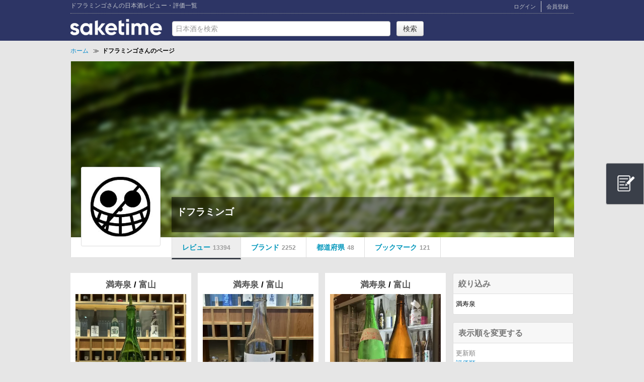

--- FILE ---
content_type: text/html; charset=UTF-8
request_url: https://www.saketime.jp/users/7296/brand:963/
body_size: 10722
content:
<!DOCTYPE html>
<html>

<head>
  <meta charset="utf-8">
<meta http-equiv="content-language" content="ja">
<meta name="description" content="SAKETIMEユーザードフラミンゴさんの日本酒レビュー・評価一覧">
<meta name="keywords" content="ドフラミンゴ,SAKE,酒,日本酒,レビュー,評価">
<meta name="google-site-verification" content="SuxX3wMS4W4IQtC7y5-B2PTHOjQyK7-fdDj3wa3nBs4" />
<title>ドフラミンゴさんの日本酒レビュー・評価一覧 | 日本酒評価SAKETIME</title>

<meta property="og:title" content="ドフラミンゴさんの日本酒レビュー・評価一覧">
<meta property="og:type" content="article">
<meta property="og:url" content="https://www.saketime.jp/users/7296/brand:963/">
<meta property="og:image" content="https://www.saketime.jp/img/ogp.jpg">
<meta property="og:site_name" content="SAKETIME">
<meta property="og:description" content="SAKETIMEユーザードフラミンゴさんの日本酒レビュー・評価一覧">
<meta property="fb:admins" content="100001163920268" />
<meta property="fb:app_id" content="647989138609666" />

<link rel="shortcut icon" href="/favicon.ico">
<link rel="apple-touch-icon" href="/img/apple-touch-icon.png">
<link rel="stylesheet" href="https://fonts.googleapis.com/icon?family=Material+Icons%7CMaterial+Symbols+Outlined">

<link href="//netdna.bootstrapcdn.com/twitter-bootstrap/2.3.2/css/bootstrap-combined.min.css" rel="stylesheet">
<link rel="stylesheet" type="text/css" href="/css/common.css?1741394004"/><link rel="stylesheet" type="text/css" href="/css/userpage.css?1681517845"/>
<script src="//ajax.googleapis.com/ajax/libs/jquery/1.10.2/jquery.min.js"></script>
<script src="//netdna.bootstrapcdn.com/twitter-bootstrap/2.3.2/js/bootstrap.min.js"></script>
<script type="text/javascript" src="/js/jquery.raty.min.js?1486177444"></script><script type="text/javascript" src="/js/raty-pc.js?1701650091"></script>
  <link rel="stylesheet" type="text/css" href="/css/my.css?1486177444"/>
    <link rel="canonical" href="https://www.saketime.jp/users/7296/" />
  
  
  
<!-- Global site tag (gtag.js) - Google Analytics -->
<script async src="https://www.googletagmanager.com/gtag/js?id=G-DJ0BR7NNNL"></script>
<script async src="https://www.googletagmanager.com/gtag/js?id=UA-49288982-1"></script>
<script>
  window.dataLayer = window.dataLayer || [];
  function gtag(){dataLayer.push(arguments);}
  gtag('js', new Date());

  gtag('config', 'G-DJ0BR7NNNL');
  gtag('config', 'UA-49288982-1');
</script>

<script>
  $(function () {
    $('a').on('click', function (e) {
      var link = $(this).attr('href');
      if (link.indexOf("saketime.jp") === -1 && link.indexOf("http") !== -1) {
        //ga('send', 'event', 'Outbound', 'click', link);
        gtag('event', 'click', {
          'event_category': 'Outbound',
          'event_label': link
        });
      }
      if (link.indexOf("twitter.com") !== -1) {
        var id = $(this).attr('id');
        var brandname = $('#info').attr('brandname');
        var path = location.pathname;
        var param = path;
        if (brandname) {
          param = brandname;
        }
      }
    });
    $('header > li a').on('click', function () {
      gtag('event', 'click', {
        'event_category': 'header-tab',
        'event_label': $(this).parent('li').attr('id')
      });
    });
  });
</script>

<script>
  (function(h,o,u,n,d) {
    h=h[d]=h[d]||{q:[],onReady:function(c){h.q.push(c)}}
    d=o.createElement(u);d.async=1;d.src=n
    n=o.getElementsByTagName(u)[0];n.parentNode.insertBefore(d,n)
  })(window,document,'script','https://www.datadoghq-browser-agent.com/datadog-logs.js','DD_LOGS')
  DD_LOGS.onReady(function() {
    DD_LOGS.init({
      clientToken: 'pub760eb6d666d595c48f0c2be67273e75e',
      site: 'datadoghq.com',
      forwardErrorsToLogs: true,
      sampleRate: 100,
    })
  })
</script>
  




<script type="application/ld+json">
                              {
                                "@context": "https://schema.org",
                                "@type": "BreadcrumbList",
                                "itemListElement": [{
                                  "@type": "ListItem",
                                  "position": 1,
                                  "name": "ホーム",
                                  "item": "https://www.saketime.jp"
                                 },{
                                  "@type": "ListItem",
                                  "position": 2,
                                  "name": "ドフラミンゴさんのページ",
                                  "item": "https://www.saketime.jp/users/7296/"
                                }]
                              }
      </script>

</head>

<body>
  <div id="my_container">
    
<header>
  <div class="container clearfix">
    <div id="head-top" class="clearfix">
              <h1>ドフラミンゴさんの日本酒レビュー・評価一覧</h1>
            <div class="head-top-right clearfix">
        <ul class="clearfix">
                      <li><a href="/members/login/" rel="nofollow">ログイン</a></li>
            <li><a href="/members/start/" rel="nofollow">会員登録</a></li>
                  </ul>
      </div><!--/#head_right-->
    </div><!--/#head-top-->

    <div id="head_innner" class="clearfix">
      <div id="head_left_box">
        <div id="head_logo">
          <a href="/">
            <img id="logo" src="/img/logo-saketime.png" alt="SAKETIME" >
          </a>
        </div>
        <div id="head_left">
          <form action="/search/" id="BrandIndexForm" method="post" accept-charset="utf-8"><div style="display:none;"><input type="hidden" name="_method" value="POST"/><input type="hidden" name="data[_Token][key]" value="93c7fc38eb2be0a1f07568781d92afa31ebe2c9437bf68c7b499cc8b6068635b6fee4f4bfebf83625ace94f5138865001677ad3c3547a7fc7430081e2c8be2c9" id="Token401532430" autocomplete="off"/></div><input name="data[Brand][name]" id="tags" class="test_search" autocomplete="off" placeholder="日本酒を検索" maxlength="100" type="text"/><input type="hidden" name="data[Brand][mysearch]" value="sake" id="BrandMysearch"/>          <input class="btn" type="submit" value="検索"/><div style="display:none;"><input type="hidden" name="data[_Token][fields]" value="893da925cdcf8d869a74f3c171f90d0271f45e70%3ABrand.mysearch" id="TokenFields1733651541" autocomplete="off"/><input type="hidden" name="data[_Token][unlocked]" value="" id="TokenUnlocked372324063" autocomplete="off"/></div></form>          <div style="position: absolute;" id='suggest_ulbox'></div>
        </div><!--/#head_left-->
      </div>
<!--      <div id="head_right_box">
        <ul class="clearfix">
          <li class="head_menu"><a href="/#top-review">日本酒レビュー</a></li>
          <li class="head_menu"><a href="/ranking/">日本酒ランキング</a></li>
          <li class="head_menu"><a href="/news/">日本酒ニュース</a></li>
        </ul>
      </div>-->
    </div><!--/#head_innner-->
  </div><!--/.container-->
</header>

<div id="mdl"></div>
<script src="/js/head.js"></script>

<!--<style>
  div#head_left_box{
    width: 500px;
  }
  div#head_right_box{
    width: 500px;
    float: right;
  }
  div#head_right_box ul li.head_menu{
    width: 120px;
    color: #c4c7cc;
    border-right: 1px solid #AAAAAA;
    float: left;
    text-align: center;
    height: 30px;
    line-height: 30px;
    margin: 15px 0px 10px 0px;
  }
  div#head_right_box ul li.head_menu a{
    color: #c4c7cc;
  }
  div#head_right_box ul li.head_menu:first-child{
    margin-left: 137px;
  }
  div#head_right_box ul li.head_menu:last-child{
    border-right:none;
  }
</style>-->    <section id="bread" class="container">
  <div class="container clearfix">
    <ol>
            <li>
        <a href="/">
          <span>ホーム</span>
        </a>&nbsp;&nbsp;&Gt;&nbsp;&nbsp;
      </li>
      
      
      
      
            <li>
        <strong class="now">
          <span>ドフラミンゴさんのページ</span>
        </strong>
      </li>
      
          </ol>
  </div>
</section>
    <div id="main">
      <div class="container clearfix">
                
<section id="user-profile">
  <div id="user-profile-body" class="clearfix">
          <div id="move"></div>
    
    <a href='/users/7296/'><img class='user-photo' src='/img/user/7296/f078296de3c34fb80d850d8f8ddf07b0.jpg' alt='ドフラミンゴ' width='150' height='150'></a>    <div id="user-profile-info">
      <div class="clearfix">
        <h2>
          ドフラミンゴ                  </h2>
              </div>
      <p></p>
          </div>
  </div>

  <nav id="user-tab">
    <ul class="clearfix">
                    <li><a href="/users/7296/">レビュー<span>13394</span></a></li>
        <li><a href="/users/drinked/7296/">ブランド<span>2252</span></a></li>
        <li><a href="/users/pref/7296/">都道府県<span>48</span></a></li>
        <li><a href="/users/liked/7296/">ブックマーク<span>121</span></a></li>
          </ul>
  </nav>
</section>

<script>
  $(function() {
    USER_ID = "7296";
    LOGIN_ID = "";
    COVERNAME = "back_a.jpg";
    POSITION_TOP = "310";
    POSITION_LEFT = "0";
    NTH = "1";
    $('#user-tab li:nth-child(' + NTH + ')').addClass('current');
  });
</script>
<script src="/js/follow_pc.js"></script>
<script src="/js/cover.js"></script>
<script src="/js/jquery.upload-1.0.2.min.js"></script>
<script src="/js/cover-change.js"></script>
<script src="/js/userlog.js"></script>
<section id="wrapper" class="clearfix">

  <div id="user-main">
    <section id="top-review" class="fixed">
              <ul class="clearfix">
  
              
    <li class="wrap">
      <p class="brand-name">
                                  <a href="/brands/963/">
          満寿泉        </a>
                                            <span> / </span>
              <a href="/ranking/toyama/">
                富山              </a>
                                    </p>

      <a class="img" href="/reviews/366629/">
        <img data-original='/img/user/7296/square_bfa02ca0c144e78855debc016fdb6966.jpg' class='lazy userup_img' width='220' height='220' itemprop='image' >      </a>

      <div class="clearfix">
                              <div class="date">
              <p class="y">2026</p>
              <p class="md">1/17</p>
            </div>
                  
                  <p class="score" data-score="3.7"></p>
              </div>

      <p class="body">
        <a href="/reviews/366629/">
          富山の地酒 しぼりたて新酒10種飲み比べイベント2026🍶        </a>
      </p>
          </li>

  
              
    <li class="wrap">
      <p class="brand-name">
                                  <a href="/brands/963/">
          満寿泉        </a>
                                            <span> / </span>
              <a href="/ranking/toyama/">
                富山              </a>
                                    </p>

      <a class="img" href="/reviews/362316/">
        <img data-original='/img/user/7296/square_e7db0dae283acc0b148d94fe63eb1b19.jpg' class='lazy userup_img' width='220' height='220' itemprop='image' >      </a>

      <div class="clearfix">
                              <div class="date">
              <p class="y">2025</p>
              <p class="md">12/19</p>
            </div>
                  
                  <p class="score" data-score="4.4"></p>
              </div>

      <p class="body">
        <a href="/reviews/362316/">
          日本橋とやま館 トヤマバー🍶富山の有名酒屋さん厳選の限定！特・・        </a>
      </p>
          </li>

  
              
    <li class="wrap">
      <p class="brand-name">
                                  <a href="/brands/963/">
          満寿泉        </a>
                                            <span> / </span>
              <a href="/ranking/toyama/">
                富山              </a>
                                    </p>

      <a class="img" href="/reviews/358690/">
        <img data-original='/img/user/7296/square_e9db760a969466549a70a0850a9d391b.jpg' class='lazy userup_img' width='220' height='220' itemprop='image' >      </a>

      <div class="clearfix">
                              <div class="date">
              <p class="y">2025</p>
              <p class="md">11/15</p>
            </div>
                  
                  <p class="score" data-score="3.7"></p>
              </div>

      <p class="body">
        <a href="/reviews/358690/">
          LITTLE SAKE SQUARE 錦糸町店🍶 寿司食べ放・・        </a>
      </p>
          </li>

  
              
    <li class="wrap">
      <p class="brand-name">
                                  <a href="/brands/963/">
          満寿泉        </a>
                                            <span> / </span>
              <a href="/ranking/toyama/">
                富山              </a>
                                    </p>

      <a class="img" href="/reviews/356151/">
        <img data-original='/img/user/7296/square_e9cdcbd9c3a386cf728035e72e9b0d2e.jpg' class='lazy userup_img' width='220' height='220' itemprop='image' >      </a>

      <div class="clearfix">
                              <div class="date">
              <p class="y">2025</p>
              <p class="md">10/22</p>
            </div>
                  
                  <p class="score" data-score="3.7"></p>
              </div>

      <p class="body">
        <a href="/reviews/356151/">
          超吟醸祭🍶powered by SIPORY🍶
日本全国の・・        </a>
      </p>
          </li>

  
              
    <li class="wrap">
      <p class="brand-name">
                                  <a href="/brands/963/">
          満寿泉        </a>
                                            <span> / </span>
              <a href="/ranking/toyama/">
                富山              </a>
                                    </p>

      <a class="img" href="/reviews/355668/">
        <img data-original='/img/user/7296/square_edf636a02718ed916fa31aa390274ed6.jpg' class='lazy userup_img' width='220' height='220' itemprop='image' >      </a>

      <div class="clearfix">
                              <div class="date">
              <p class="y">2025</p>
              <p class="md">10/17</p>
            </div>
                  
                  <p class="score" data-score="3.8"></p>
              </div>

      <p class="body">
        <a href="/reviews/355668/">
          本郷河内屋🍶        </a>
      </p>
          </li>

  
              
    <li class="wrap">
      <p class="brand-name">
                                  <a href="/brands/963/">
          満寿泉        </a>
                                            <span> / </span>
              <a href="/ranking/toyama/">
                富山              </a>
                                    </p>

      <a class="img" href="/reviews/352834/">
        <img data-original='/img/user/7296/square_2212e002cebe9f445f355078b02f9254.jpg' class='lazy userup_img' width='220' height='220' itemprop='image' >      </a>

      <div class="clearfix">
                              <div class="date">
              <p class="y">2025</p>
              <p class="md">9/20</p>
            </div>
                  
                  <p class="score" data-score="4.3"></p>
              </div>

      <p class="body">
        <a href="/reviews/352834/">
          日本橋とやま館 トヤマバー🍶富山県の地酒飲み比べ🍶
満寿泉・・        </a>
      </p>
          </li>

  
              
    <li class="wrap">
      <p class="brand-name">
                                  <a href="/brands/963/">
          満寿泉        </a>
                                            <span> / </span>
              <a href="/ranking/toyama/">
                富山              </a>
                                    </p>

      <a class="img" href="/reviews/342076/">
        <img data-original='/img/user/7296/square_6b5405d246db936f1fceb1d506557389.jpg' class='lazy userup_img' width='220' height='220' itemprop='image' >      </a>

      <div class="clearfix">
                              <div class="date">
              <p class="y">2025</p>
              <p class="md">6/13</p>
            </div>
                  
                  <p class="score" data-score="3.7"></p>
              </div>

      <p class="body">
        <a href="/reviews/342076/">
          ～日本橋とやま館９周年感謝祭㊗️「トヤマバー de ナイト」・・        </a>
      </p>
          </li>

  
              
    <li class="wrap">
      <p class="brand-name">
                                  <a href="/brands/963/">
          満寿泉        </a>
                                            <span> / </span>
              <a href="/ranking/toyama/">
                富山              </a>
                                    </p>

      <a class="img" href="/reviews/336119/">
        <img data-original='/img/user/7296/square_1c5ec728e7e5ee1e3db969534f9a1563.jpg' class='lazy userup_img' width='220' height='220' itemprop='image' >      </a>

      <div class="clearfix">
                              <div class="date">
              <p class="y">2025</p>
              <p class="md">4/25</p>
            </div>
                  
                  <p class="score" data-score="4.3"></p>
              </div>

      <p class="body">
        <a href="/reviews/336119/">
          銀座君嶋屋🍶        </a>
      </p>
          </li>

  
              
    <li class="wrap">
      <p class="brand-name">
                                  <a href="/brands/963/">
          満寿泉        </a>
                                            <span> / </span>
              <a href="/ranking/toyama/">
                富山              </a>
                                    </p>

      <a class="img" href="/reviews/324044/">
        <img data-original='/img/user/7296/square_1ca7e8243bfffe15f339749361b29599.jpg' class='lazy userup_img' width='220' height='220' itemprop='image' >      </a>

      <div class="clearfix">
                              <div class="date">
              <p class="y">2025</p>
              <p class="md">1/17</p>
            </div>
                  
                  <p class="score" data-score="3.5"></p>
              </div>

      <p class="body">
        <a href="/reviews/324044/">
          日本橋とやま館 トヤマバー🍶富山の有名酒屋さん厳選の限定！特・・        </a>
      </p>
          </li>

  
              
    <li class="wrap">
      <p class="brand-name">
                                  <a href="/brands/963/">
          満寿泉        </a>
                                            <span> / </span>
              <a href="/ranking/toyama/">
                富山              </a>
                                    </p>

      <a class="img" href="/reviews/320781/">
        <img data-original='/img/user/7296/square_4431dde71232d5662af18613fe88d847.jpg' class='lazy userup_img' width='220' height='220' itemprop='image' >      </a>

      <div class="clearfix">
                              <div class="date">
              <p class="y">2024</p>
              <p class="md">12/28</p>
            </div>
                  
                  <p class="score" data-score="3.7"></p>
              </div>

      <p class="body">
        <a href="/reviews/320781/">
          日本橋とやま館 トヤマバー🍶富山の有名酒屋さん厳選の限定！特・・        </a>
      </p>
          </li>

  
              
    <li class="wrap">
      <p class="brand-name">
                                  <a href="/brands/963/">
          満寿泉        </a>
                                            <span> / </span>
              <a href="/ranking/toyama/">
                富山              </a>
                                    </p>

      <a class="img" href="/reviews/319320/">
        <img data-original='/img/user/7296/square_61ca8353fa0bbab33460f023dd06222e.jpg' class='lazy userup_img' width='220' height='220' itemprop='image' >      </a>

      <div class="clearfix">
                              <div class="date">
              <p class="y">2024</p>
              <p class="md">12/15</p>
            </div>
                  
                  <p class="score" data-score="3.5"></p>
              </div>

      <p class="body">
        <a href="/reviews/319320/">
          北陸3県の酒とサカナLOVER🍶        </a>
      </p>
          </li>

  
              
    <li class="wrap">
      <p class="brand-name">
                                  <a href="/brands/963/">
          満寿泉        </a>
                                            <span> / </span>
              <a href="/ranking/toyama/">
                富山              </a>
                                    </p>

      <a class="img" href="/reviews/318360/">
        <img data-original='/img/user/7296/square_2349d1250cb793cdf531418f6fb3821a.jpg' class='lazy userup_img' width='220' height='220' itemprop='image' >      </a>

      <div class="clearfix">
                              <div class="date">
              <p class="y">2024</p>
              <p class="md">12/6</p>
            </div>
                  
                  <p class="score" data-score="4.0"></p>
              </div>

      <p class="body">
        <a href="/reviews/318360/">
          本郷河内屋🍶
#本郷河内屋 #新酒 #新酒しぼりたて         </a>
      </p>
          </li>

  
              
    <li class="wrap">
      <p class="brand-name">
                                  <a href="/brands/963/">
          満寿泉        </a>
                                            <span> / </span>
              <a href="/ranking/toyama/">
                富山              </a>
                                    </p>

      <a class="img" href="/reviews/315779/">
        <img data-original='/img/user/7296/square_bf4f979552cf861ef106cb565f0a5bc1.jpg' class='lazy userup_img' width='220' height='220' itemprop='image' >      </a>

      <div class="clearfix">
                              <div class="date">
              <p class="y">2024</p>
              <p class="md">11/15</p>
            </div>
                  
                  <p class="score" data-score="3.5"></p>
              </div>

      <p class="body">
        <a href="/reviews/315779/">
          としま超吟醸祭🍶～日本全国の秋の吟醸酒を味わう会🍂～        </a>
      </p>
          </li>

  
              
    <li class="wrap">
      <p class="brand-name">
                                  <a href="/brands/963/">
          満寿泉        </a>
                                            <span> / </span>
              <a href="/ranking/toyama/">
                富山              </a>
                                    </p>

      <a class="img" href="/reviews/315778/">
        <img data-original='/img/user/7296/square_86b759e7a5373d0a52acbcf5721e8f21.jpg' class='lazy userup_img' width='220' height='220' itemprop='image' >      </a>

      <div class="clearfix">
                              <div class="date">
              <p class="y">2024</p>
              <p class="md">11/15</p>
            </div>
                  
                  <p class="score" data-score="4.3"></p>
              </div>

      <p class="body">
        <a href="/reviews/315778/">
          としま超吟醸祭🍶～日本全国の秋の吟醸酒を味わう会🍂～        </a>
      </p>
          </li>

  
              
    <li class="wrap">
      <p class="brand-name">
                                  <a href="/brands/963/">
          満寿泉        </a>
                                            <span> / </span>
              <a href="/ranking/toyama/">
                富山              </a>
                                    </p>

      <a class="img" href="/reviews/314685/">
        <img data-original='/img/user/7296/square_896f4e3c843221ba9ac6c14f70742c01.jpg' class='lazy userup_img' width='220' height='220' itemprop='image' >      </a>

      <div class="clearfix">
                              <div class="date">
              <p class="y">2024</p>
              <p class="md">11/4</p>
            </div>
                  
                  <p class="score" data-score="3.5"></p>
              </div>

      <p class="body">
        <a href="/reviews/314685/">
          第64回『全国市販酒きき酒会』🍶        </a>
      </p>
          </li>

  
              
    <li class="wrap">
      <p class="brand-name">
                                  <a href="/brands/963/">
          満寿泉        </a>
                                            <span> / </span>
              <a href="/ranking/toyama/">
                富山              </a>
                                    </p>

      <a class="img" href="/reviews/310993/">
        <img data-original='/img/user/7296/square_23a9032c87159c4a492f30785fcb00a3.jpg' class='lazy userup_img' width='220' height='220' itemprop='image' >      </a>

      <div class="clearfix">
                              <div class="date">
              <p class="y">2024</p>
              <p class="md">9/30</p>
            </div>
                  
                  <p class="score" data-score="4.3"></p>
              </div>

      <p class="body">
        <a href="/reviews/310993/">
          日本橋とやま館 トヤマバー🍶        </a>
      </p>
          </li>

  
              
    <li class="wrap">
      <p class="brand-name">
                                  <a href="/brands/963/">
          満寿泉        </a>
                                            <span> / </span>
              <a href="/ranking/toyama/">
                富山              </a>
                                    </p>

      <a class="img" href="/reviews/304038/">
        <img data-original='/img/user/7296/square_9fe63f5f432caae64d32c88160f9b3b7.jpg' class='lazy userup_img' width='220' height='220' itemprop='image' >      </a>

      <div class="clearfix">
                              <div class="date">
              <p class="y">2024</p>
              <p class="md">7/29</p>
            </div>
                  
                  <p class="score" data-score="3.5"></p>
              </div>

      <p class="body">
        <a href="/reviews/304038/">
          日本橋とやま館 トヤマバー🍶富山の有名酒屋さん厳選の限定！特・・        </a>
      </p>
          </li>

  
              
    <li class="wrap">
      <p class="brand-name">
                                  <a href="/brands/963/">
          満寿泉        </a>
                                            <span> / </span>
              <a href="/ranking/toyama/">
                富山              </a>
                                    </p>

      <a class="img" href="/reviews/303128/">
        <img data-original='/img/user/7296/square_0ccd8c4e78cdb0321d81e4da971b40c3.jpg' class='lazy userup_img' width='220' height='220' itemprop='image' >      </a>

      <div class="clearfix">
                              <div class="date">
              <p class="y">2024</p>
              <p class="md">7/20</p>
            </div>
                  
                  <p class="score" data-score="4.0"></p>
              </div>

      <p class="body">
        <a href="/reviews/303128/">
          日本橋とやま館 トヤマバー🍶黒部ダム貯蔵酒で乾杯！トークイベ・・        </a>
      </p>
          </li>

  
              
    <li class="wrap">
      <p class="brand-name">
                                  <a href="/brands/963/">
          満寿泉        </a>
                                            <span> / </span>
              <a href="/ranking/toyama/">
                富山              </a>
                                    </p>

      <a class="img" href="/reviews/302241/">
        <img data-original='/img/user/7296/square_fcdf7258da691bfe42d3dcf9d2e62cf6.jpg' class='lazy userup_img' width='220' height='220' itemprop='image' >      </a>

      <div class="clearfix">
                              <div class="date">
              <p class="y">2024</p>
              <p class="md">7/14</p>
            </div>
                  
                  <p class="score" data-score="4.0"></p>
              </div>

      <p class="body">
        <a href="/reviews/302241/">
          第16回全国日本酒フェア🍶 「名水の里」富山！        </a>
      </p>
          </li>

  
              
    <li class="wrap">
      <p class="brand-name">
                                  <a href="/brands/963/">
          満寿泉        </a>
                                            <span> / </span>
              <a href="/ranking/toyama/">
                富山              </a>
                                    </p>

      <a class="img" href="/reviews/299923/">
        <img data-original='/img/user/7296/square_ff0d44c331b9e5c5deb94a91a38b7222.jpg' class='lazy userup_img' width='220' height='220' itemprop='image' >      </a>

      <div class="clearfix">
                              <div class="date">
              <p class="y">2024</p>
              <p class="md">6/24</p>
            </div>
                  
                  <p class="score" data-score="3.5"></p>
              </div>

      <p class="body">
        <a href="/reviews/299923/">
          夏のにごり酒14種飲み比べ☀️日本橋とやま館トヤマバー🍶 満・・        </a>
      </p>
          </li>

  
              
    <li class="wrap">
      <p class="brand-name">
                                  <a href="/brands/963/">
          満寿泉        </a>
                                            <span> / </span>
              <a href="/ranking/toyama/">
                富山              </a>
                                    </p>

      <a class="img" href="/reviews/299884/">
        <img data-original='/img/user/7296/square_b1eca4ee6605ce196b82611d7ebf271e.jpg' class='lazy userup_img' width='220' height='220' itemprop='image' >      </a>

      <div class="clearfix">
                              <div class="date">
              <p class="y">2024</p>
              <p class="md">6/24</p>
            </div>
                  
                  <p class="score" data-score="3.5"></p>
              </div>

      <p class="body">
        <a href="/reviews/299884/">
          日本橋とやま館 トヤマバー🍶富山県の地酒飲み比べ🍶 蔵元来館🍶        </a>
      </p>
          </li>

  
              
    <li class="wrap">
      <p class="brand-name">
                                  <a href="/brands/963/">
          満寿泉        </a>
                                            <span> / </span>
              <a href="/ranking/toyama/">
                富山              </a>
                                    </p>

      <a class="img" href="/reviews/294326/">
        <img data-original='/img/user/7296/square_7c96b8416a201593aa3f71850214e061.jpg' class='lazy userup_img' width='220' height='220' itemprop='image' >      </a>

      <div class="clearfix">
                              <div class="date">
              <p class="y">2024</p>
              <p class="md">5/12</p>
            </div>
                  
                  <p class="score" data-score="3.5"></p>
              </div>

      <p class="body">
        <a href="/reviews/294326/">
          炉ばた酒場🏮ぎんぎん🍶        </a>
      </p>
          </li>

  
              
    <li class="wrap">
      <p class="brand-name">
                                  <a href="/brands/963/">
          満寿泉        </a>
                                            <span> / </span>
              <a href="/ranking/toyama/">
                富山              </a>
                                    </p>

      <a class="img" href="/reviews/292082/">
        <img data-original='/img/user/7296/square_7b73843a465cb9f50ca107991fe052c0.jpg' class='lazy userup_img' width='220' height='220' itemprop='image' >      </a>

      <div class="clearfix">
                              <div class="date">
              <p class="y">2024</p>
              <p class="md">4/25</p>
            </div>
                  
                  <p class="score" data-score="4.5"></p>
              </div>

      <p class="body">
        <a href="/reviews/292082/">
          2024年🍶吟醸新酒祭in赤煉瓦酒造工場🧱        </a>
      </p>
          </li>

  
              
    <li class="wrap">
      <p class="brand-name">
                                  <a href="/brands/963/">
          満寿泉        </a>
                                            <span> / </span>
              <a href="/ranking/toyama/">
                富山              </a>
                                    </p>

      <a class="img" href="/reviews/292081/">
        <img data-original='/img/user/7296/square_cae3696dfa0869ec1b5bf0a7036a3bf9.jpg' class='lazy userup_img' width='220' height='220' itemprop='image' >      </a>

      <div class="clearfix">
                              <div class="date">
              <p class="y">2024</p>
              <p class="md">4/25</p>
            </div>
                  
                  <p class="score" data-score="4.0"></p>
              </div>

      <p class="body">
        <a href="/reviews/292081/">
          2024年🍶吟醸新酒祭in赤煉瓦酒造工場🧱        </a>
      </p>
          </li>

  
              
    <li class="wrap">
      <p class="brand-name">
                                  <a href="/brands/963/">
          満寿泉        </a>
                                            <span> / </span>
              <a href="/ranking/toyama/">
                富山              </a>
                                    </p>

      <a class="img" href="/reviews/292080/">
        <img data-original='/img/user/7296/square_ec6fe4522ad8ee5e1140543335d91b94.jpg' class='lazy userup_img' width='220' height='220' itemprop='image' >      </a>

      <div class="clearfix">
                              <div class="date">
              <p class="y">2024</p>
              <p class="md">4/25</p>
            </div>
                  
                  <p class="score" data-score="3.5"></p>
              </div>

      <p class="body">
        <a href="/reviews/292080/">
          2024年🍶吟醸新酒祭in赤煉瓦酒造工場🧱        </a>
      </p>
          </li>

  
              
    <li class="wrap">
      <p class="brand-name">
                                  <a href="/brands/963/">
          満寿泉        </a>
                                            <span> / </span>
              <a href="/ranking/toyama/">
                富山              </a>
                                    </p>

      <a class="img" href="/reviews/291726/">
        <img data-original='/img/user/7296/square_1f4d72c8e7406eeb1ba23ee91c234652.jpg' class='lazy userup_img' width='220' height='220' itemprop='image' >      </a>

      <div class="clearfix">
                              <div class="date">
              <p class="y">2024</p>
              <p class="md">4/22</p>
            </div>
                  
                  <p class="score" data-score="4.0"></p>
              </div>

      <p class="body">
        <a href="/reviews/291726/">
          銀座君嶋屋🍶雄町生酒飲み比べ🍶        </a>
      </p>
          </li>

  
              
    <li class="wrap">
      <p class="brand-name">
                                  <a href="/brands/963/">
          満寿泉        </a>
                                            <span> / </span>
              <a href="/ranking/toyama/">
                富山              </a>
                                    </p>

      <a class="img" href="/reviews/291573/">
        <img data-original='/img/user/7296/square_c769dd02900a3c8faa1700e0d9b58309.jpg' class='lazy userup_img' width='220' height='220' itemprop='image' >      </a>

      <div class="clearfix">
                              <div class="date">
              <p class="y">2024</p>
              <p class="md">4/21</p>
            </div>
                  
                  <p class="score" data-score="4.0"></p>
              </div>

      <p class="body">
        <a href="/reviews/291573/">
          日本橋とやま館 トヤマバー🍶富山県の地酒飲み比べ🍶         </a>
      </p>
          </li>

  
              
    <li class="wrap">
      <p class="brand-name">
                                  <a href="/brands/963/">
          満寿泉        </a>
                                            <span> / </span>
              <a href="/ranking/toyama/">
                富山              </a>
                                    </p>

      <a class="img" href="/reviews/291572/">
        <img data-original='/img/user/7296/square_d27b551d96c4456706c575912e083ab1.jpg' class='lazy userup_img' width='220' height='220' itemprop='image' >      </a>

      <div class="clearfix">
                              <div class="date">
              <p class="y">2024</p>
              <p class="md">4/21</p>
            </div>
                  
                  <p class="score" data-score="4.5"></p>
              </div>

      <p class="body">
        <a href="/reviews/291572/">
          日本橋とやま館 トヤマバー🍶富山県の地酒飲み比べ🍶         </a>
      </p>
          </li>

  
              
    <li class="wrap">
      <p class="brand-name">
                                  <a href="/brands/963/">
          満寿泉        </a>
                                            <span> / </span>
              <a href="/ranking/toyama/">
                富山              </a>
                                    </p>

      <a class="img" href="/reviews/288901/">
        <img data-original='/img/user/7296/square_25caaefe4ab30eb410e0813b384d5ef0.jpg' class='lazy userup_img' width='220' height='220' itemprop='image' >      </a>

      <div class="clearfix">
                              <div class="date">
              <p class="y">2024</p>
              <p class="md">4/1</p>
            </div>
                  
                  <p class="score" data-score="3.5"></p>
              </div>

      <p class="body">
        <a href="/reviews/288901/">
          四十ハ漁場🐟新浦安店🍶        </a>
      </p>
          </li>

  
              
    <li class="wrap">
      <p class="brand-name">
                                  <a href="/brands/963/">
          満寿泉        </a>
                                            <span> / </span>
              <a href="/ranking/toyama/">
                富山              </a>
                                    </p>

      <a class="img" href="/reviews/286139/">
        <img data-original='/img/user/7296/square_346e4bde58ff1ada3f7cebdbf3c0cafc.jpg' class='lazy userup_img' width='220' height='220' itemprop='image' >      </a>

      <div class="clearfix">
                              <div class="date">
              <p class="y">2024</p>
              <p class="md">3/11</p>
            </div>
                  
                  <p class="score" data-score="4.0"></p>
              </div>

      <p class="body">
        <a href="/reviews/286139/">
          日本橋とやま館 トヤマバー🍶富山県の地酒満寿泉飲み比べ🍶         </a>
      </p>
          </li>

  </ul>

  <style>
    #top-review li {
      height: 340px;
    }
  </style>

<script type="text/javascript" src="/js/jquery.lazyload.min.js?1486177444"></script><script>
  $(function ()
  {
    $('img.lazy').lazyload({
      threshold: 200, // 200pxの距離まで近づいたら表示する
      effect: "fadeIn", // じわじわっと表示させる
    });
  });
</script>

  <p id="sakelog_more"><a href="javascript:void(0);" class="btn btn-large btn-info">もっと見る</a></p>
  <div id="next"><a href="/users/index/7296/brand:963/page:2" rel="next">次のページ</a></div>
  <div id="loading"></div>

<script src="/js/jquery.autopager-1.0.0.min.js"></script>
<script src="/js/autopager.js"></script>
<style>
  section#top-review ul li div.date{
    width: 38px;
    height: 38px;
    text-align: center;
    border: 1px solid #ddd;
    border-radius: 3px;
    margin-top: 0px;
    margin-bottom: 0px;
    float: left;
  }
  section#top-review ul li div.date p.y{
    padding: 3px;
    line-height: 1;
    color: #fff;
    background: #3a3f49;
    font-size: 70%;
  }
  section#top-review ul li div.date p.md{
    height: 22px;
    line-height: 22px;
    font-size: 80%;
    font-weight: bold;
    color: #3a3f49;
    background: #fff;
  }
</style>          </section>

    <noscript>
      <div class="pagination text-center clearfix">
    <ul>
      <li class="disabled myclass">&lt;&lt;</li><li class="disabled myclass">1</li><li><a href="/users/index/7296/brand:963/page:2">2</a></li><li class=""><a href="/users/index/7296/brand:963/page:2" rel="next">&gt;&gt;</a></li>    </ul>
  </div>
    </noscript>
  </div>

  <div id="user-side">
    
<style>
  ul#mypush img{
    height: 30px;
    width: 30px;
    margin-top: 4px;
  }
  ul#mypush li{
    font-size: 9px;
    line-height: 12px;
  }
  ul#mypush li div.push_left{
    float: left;
  }
  ul#mypush li div.push_right{
    float: left;
    margin-left: 5px;
    width: 180px;
  }
  ul#mypush li div.push_right p{
    margin-bottom: 10px;
  }
</style>          <h4>絞り込み</h4>
    <ul>
              <li>満寿泉</li>
          </ul>
        <h4>表示順を変更する</h4>
  <ul>
                  <li class='sort current'>更新順</li>
        <li class='sort'><a href='/users/7296/brand:963/rating:desc/'>評価順</a></li>
            </ul>
    
  <h4>良く飲むブランド</h4>
  <ul>
          <li>
        <a href="/users/7296/brand:566/">
          甲子（92）
        </a>
      </li>
          <li>
        <a href="/users/7296/brand:228/">
          栄光冨士（87）
        </a>
      </li>
          <li>
        <a href="/users/7296/brand:393/">
          仙禽（81）
        </a>
      </li>
          <li>
        <a href="/users/7296/brand:978/">
          羽根屋（71）
        </a>
      </li>
          <li>
        <a href="/users/7296/brand:3402/">
          ソガペールエフィス（69）
        </a>
      </li>
          <li>
        <a href="/users/7296/brand:1492/">
          風の森（69）
        </a>
      </li>
          <li>
        <a href="/users/7296/brand:5234/">
          にいだしぜんしゅ（64）
        </a>
      </li>
          <li>
        <a href="/users/7296/brand:378/">
          穏（58）
        </a>
      </li>
          <li>
        <a href="/users/7296/brand:963/">
          満寿泉（57）
        </a>
      </li>
          <li>
        <a href="/users/7296/brand:506/">
          来福（48）
        </a>
      </li>
          <li>
        <a href="/users/7296/brand:3256/">
          光栄菊（48）
        </a>
      </li>
          <li>
        <a href="/users/7296/brand:1285/">
          作（48）
        </a>
      </li>
          <li>
        <a href="/users/7296/brand:841/">
          大雪渓（47）
        </a>
      </li>
          <li>
        <a href="/users/7296/brand:6222/">
          OCEAN99（46）
        </a>
      </li>
          <li>
        <a href="/users/7296/brand:551/">
          鏡山（46）
        </a>
      </li>
          <li>
        <a href="/users/7296/brand:4874/">
          五十嵐（46）
        </a>
      </li>
          <li>
        <a href="/users/7296/brand:4980/">
          土田（45）
        </a>
      </li>
          <li>
        <a href="/users/7296/brand:319/">
          天明（45）
        </a>
      </li>
          <li>
        <a href="/users/7296/brand:631/">
          いづみ橋（44）
        </a>
      </li>
          <li>
        <a href="/users/7296/brand:1803/">
          五橋（44）
        </a>
      </li>
      </ul>
    
<h4>良く飲む都道府県</h4>
<ul id="prefmap">
      <li>
      <a href="/users/7296/pref:nagano/">
        長野（1151）
      </a>
    </li>
      <li>
      <a href="/users/7296/pref:fukushima/">
        福島（1122）
      </a>
    </li>
      <li>
      <a href="/users/7296/pref:niigata/">
        新潟（619）
      </a>
    </li>
      <li>
      <a href="/users/7296/pref:chiba/">
        千葉（614）
      </a>
    </li>
      <li>
      <a href="/users/7296/pref:akita/">
        秋田（544）
      </a>
    </li>
      <li>
      <a href="/users/7296/pref:toyama/">
        富山（531）
      </a>
    </li>
      <li>
      <a href="/users/7296/pref:shiga/">
        滋賀（489）
      </a>
    </li>
      <li>
      <a href="/users/7296/pref:saitama/">
        埼玉（461）
      </a>
    </li>
      <li>
      <a href="/users/7296/pref:yamagata/">
        山形（456）
      </a>
    </li>
      <li>
      <a href="/users/7296/pref:tochigi/">
        栃木（453）
      </a>
    </li>
        <li>
              <a href="/users/pref/7296/">もっと見る</a>
          </li>
        <div id="map-container"></div>
    <p></p>
  </ul>

  <ul id="mapul" style="display: none;">
          <li num="109" link="/users/7296/pref:hokkaido/" review_num="109">
      </li>
          <li num="106" link="/users/7296/pref:aomori/" review_num="106">
      </li>
          <li num="214" link="/users/7296/pref:iwate/" review_num="214">
      </li>
          <li num="544" link="/users/7296/pref:akita/" review_num="544">
      </li>
          <li num="397" link="/users/7296/pref:miyagi/" review_num="397">
      </li>
          <li num="456" link="/users/7296/pref:yamagata/" review_num="456">
      </li>
          <li num="1122" link="/users/7296/pref:fukushima/" review_num="1122">
      </li>
          <li num="453" link="/users/7296/pref:tochigi/" review_num="453">
      </li>
          <li num="411" link="/users/7296/pref:gunma/" review_num="411">
      </li>
          <li num="387" link="/users/7296/pref:ibaragi/" review_num="387">
      </li>
          <li num="461" link="/users/7296/pref:saitama/" review_num="461">
      </li>
          <li num="614" link="/users/7296/pref:chiba/" review_num="614">
      </li>
          <li num="163" link="/users/7296/pref:tokyo/" review_num="163">
      </li>
          <li num="280" link="/users/7296/pref:kanagawa/" review_num="280">
      </li>
          <li num="89" link="/users/7296/pref:yamanashi/" review_num="89">
      </li>
          <li num="619" link="/users/7296/pref:niigata/" review_num="619">
      </li>
          <li num="1151" link="/users/7296/pref:nagano/" review_num="1151">
      </li>
          <li num="531" link="/users/7296/pref:toyama/" review_num="531">
      </li>
          <li num="224" link="/users/7296/pref:ishikawa/" review_num="224">
      </li>
          <li num="150" link="/users/7296/pref:fukui/" review_num="150">
      </li>
          <li num="167" link="/users/7296/pref:shizuoka/" review_num="167">
      </li>
          <li num="287" link="/users/7296/pref:gifu/" review_num="287">
      </li>
          <li num="213" link="/users/7296/pref:aichi/" review_num="213">
      </li>
          <li num="290" link="/users/7296/pref:mie/" review_num="290">
      </li>
          <li num="489" link="/users/7296/pref:shiga/" review_num="489">
      </li>
          <li num="215" link="/users/7296/pref:kyoto/" review_num="215">
      </li>
          <li num="276" link="/users/7296/pref:nara/" review_num="276">
      </li>
          <li num="46" link="/users/7296/pref:osaka/" review_num="46">
      </li>
          <li num="273" link="/users/7296/pref:hyogo/" review_num="273">
      </li>
          <li num="89" link="/users/7296/pref:wakayama/" review_num="89">
      </li>
          <li num="174" link="/users/7296/pref:okayama/" review_num="174">
      </li>
          <li num="201" link="/users/7296/pref:hiroshima/" review_num="201">
      </li>
          <li num="80" link="/users/7296/pref:tottori/" review_num="80">
      </li>
          <li num="225" link="/users/7296/pref:shimane/" review_num="225">
      </li>
          <li num="330" link="/users/7296/pref:yamaguchi/" review_num="330">
      </li>
          <li num="58" link="/users/7296/pref:kagawa/" review_num="58">
      </li>
          <li num="73" link="/users/7296/pref:ehime/" review_num="73">
      </li>
          <li num="62" link="/users/7296/pref:tokushima/" review_num="62">
      </li>
          <li num="367" link="/users/7296/pref:kochi/" review_num="367">
      </li>
          <li num="198" link="/users/7296/pref:fukuoka/" review_num="198">
      </li>
          <li num="395" link="/users/7296/pref:saga/" review_num="395">
      </li>
          <li num="131" link="/users/7296/pref:nagasaki/" review_num="131">
      </li>
          <li num="77" link="/users/7296/pref:oita/" review_num="77">
      </li>
          <li num="115" link="/users/7296/pref:kumamoto/" review_num="115">
      </li>
          <li num="15" link="/users/7296/pref:miyazaki/" review_num="15">
      </li>
          <li num="12" link="/users/7296/pref:kagoshima/" review_num="12">
      </li>
          <li num="3" link="/users/7296/pref:okinawa/" review_num="3">
      </li>
          <li num="17" link="/users/7296/pref:world/" review_num="17">
      </li>
      </ul>


  <script>
    $(function () {
      var oncolor = '#FFDBC9';
      var offcolor = '#e6e6e6';

      var pref1 = $('ul#mapul li:eq(0)').attr('num');
      var p1color = pref1 === '0' ? offcolor : oncolor;
      var pref2 = $('ul#mapul li:eq(1)').attr('num');
      var p2color = pref2 === '0' ? offcolor : oncolor;
      var pref3 = $('ul#mapul li:eq(2)').attr('num');
      var p3color = pref3 === '0' ? offcolor : oncolor;
      var pref4 = $('ul#mapul li:eq(3)').attr('num');
      var p4color = pref4 === '0' ? offcolor : oncolor;
      var pref5 = $('ul#mapul li:eq(4)').attr('num');
      var p5color = pref5 === '0' ? offcolor : oncolor;
      var pref6 = $('ul#mapul li:eq(5)').attr('num');
      var p6color = pref6 === '0' ? offcolor : oncolor;
      var pref7 = $('ul#mapul li:eq(6)').attr('num');
      var p7color = pref7 === '0' ? offcolor : oncolor;
      var pref8 = $('ul#mapul li:eq(7)').attr('num');
      var p8color = pref8 === '0' ? offcolor : oncolor;
      var pref9 = $('ul#mapul li:eq(8)').attr('num');
      var p9color = pref9 === '0' ? offcolor : oncolor;
      var pref10 = $('ul#mapul li:eq(9)').attr('num');
      var p10color = pref10 === '0' ? offcolor : oncolor;
      var pref11 = $('ul#mapul li:eq(10)').attr('num');
      var p11color = pref11 === '0' ? offcolor : oncolor;
      var pref12 = $('ul#mapul li:eq(11)').attr('num');
      var p12color = pref12 === '0' ? offcolor : oncolor;
      var pref13 = $('ul#mapul li:eq(12)').attr('num');
      var p13color = pref13 === '0' ? offcolor : oncolor;
      var pref14 = $('ul#mapul li:eq(13)').attr('num');
      var p14color = pref14 === '0' ? offcolor : oncolor;
      var pref15 = $('ul#mapul li:eq(14)').attr('num');
      var p15color = pref15 === '0' ? offcolor : oncolor;
      var pref16 = $('ul#mapul li:eq(15)').attr('num');
      var p16color = pref16 === '0' ? offcolor : oncolor;
      var pref17 = $('ul#mapul li:eq(16)').attr('num');
      var p17color = pref17 === '0' ? offcolor : oncolor;
      var pref18 = $('ul#mapul li:eq(17)').attr('num');
      var p18color = pref18 === '0' ? offcolor : oncolor;
      var pref19 = $('ul#mapul li:eq(18)').attr('num');
      var p19color = pref19 === '0' ? offcolor : oncolor;
      var pref20 = $('ul#mapul li:eq(19)').attr('num');
      var p20color = pref20 === '0' ? offcolor : oncolor;
      var pref21 = $('ul#mapul li:eq(20)').attr('num');
      var p21color = pref21 === '0' ? offcolor : oncolor;
      var pref22 = $('ul#mapul li:eq(21)').attr('num');
      var p22color = pref22 === '0' ? offcolor : oncolor;
      var pref23 = $('ul#mapul li:eq(22)').attr('num');
      var p23color = pref23 === '0' ? offcolor : oncolor;
      var pref24 = $('ul#mapul li:eq(23)').attr('num');
      var p24color = pref24 === '0' ? offcolor : oncolor;
      var pref25 = $('ul#mapul li:eq(24)').attr('num');
      var p25color = pref25 === '0' ? offcolor : oncolor;
      var pref26 = $('ul#mapul li:eq(25)').attr('num');
      var p26color = pref26 === '0' ? offcolor : oncolor;
      var pref27 = $('ul#mapul li:eq(26)').attr('num');
      var p27color = pref27 === '0' ? offcolor : oncolor;
      var pref28 = $('ul#mapul li:eq(27)').attr('num');
      var p28color = pref28 === '0' ? offcolor : oncolor;
      var pref29 = $('ul#mapul li:eq(28)').attr('num');
      var p29color = pref29 === '0' ? offcolor : oncolor;
      var pref30 = $('ul#mapul li:eq(29)').attr('num');
      var p30color = pref30 === '0' ? offcolor : oncolor;
      var pref31 = $('ul#mapul li:eq(30)').attr('num');
      var p31color = pref31 === '0' ? offcolor : oncolor;
      var pref32 = $('ul#mapul li:eq(31)').attr('num');
      var p32color = pref32 === '0' ? offcolor : oncolor;
      var pref33 = $('ul#mapul li:eq(32)').attr('num');
      var p33color = pref33 === '0' ? offcolor : oncolor;
      var pref34 = $('ul#mapul li:eq(33)').attr('num');
      var p34color = pref34 === '0' ? offcolor : oncolor;
      var pref35 = $('ul#mapul li:eq(34)').attr('num');
      var p35color = pref35 === '0' ? offcolor : oncolor;
      var pref36 = $('ul#mapul li:eq(35)').attr('num');
      var p36color = pref36 === '0' ? offcolor : oncolor;
      var pref37 = $('ul#mapul li:eq(36)').attr('num');
      var p37color = pref37 === '0' ? offcolor : oncolor;
      var pref38 = $('ul#mapul li:eq(37)').attr('num');
      var p38color = pref38 === '0' ? offcolor : oncolor;
      var pref39 = $('ul#mapul li:eq(38)').attr('num');
      var p39color = pref39 === '0' ? offcolor : oncolor;
      var pref40 = $('ul#mapul li:eq(39)').attr('num');
      var p40color = pref40 === '0' ? offcolor : oncolor;
      var pref41 = $('ul#mapul li:eq(40)').attr('num');
      var p41color = pref41 === '0' ? offcolor : oncolor;
      var pref42 = $('ul#mapul li:eq(41)').attr('num');
      var p42color = pref42 === '0' ? offcolor : oncolor;
      var pref43 = $('ul#mapul li:eq(42)').attr('num');
      var p43color = pref43 === '0' ? offcolor : oncolor;
      var pref44 = $('ul#mapul li:eq(43)').attr('num');
      var p44color = pref44 === '0' ? offcolor : oncolor;
      var pref45 = $('ul#mapul li:eq(44)').attr('num');
      var p45color = pref45 === '0' ? offcolor : oncolor;
      var pref46 = $('ul#mapul li:eq(45)').attr('num');
      var p46color = pref46 === '0' ? offcolor : oncolor;
      var pref47 = $('ul#mapul li:eq(46)').attr('num');
      var p47color = pref47 === '0' ? offcolor : oncolor;

      var areas = [
        {code: 1, name: "北海道", color: p1color, hoverColor: "#b3b2ee", prefectures: [1]},
        {code: 2, name: "青森", color: p2color, hoverColor: "#b3b2ee", prefectures: [2]},
        {code: 3, name: "岩手", color: p3color, hoverColor: "#b3b2ee", prefectures: [3]},
        {code: 5, name: "宮城", color: p5color, hoverColor: "#b3b2ee", prefectures: [4]},
        {code: 4, name: "秋田", color: p4color, hoverColor: "#b3b2ee", prefectures: [5]},
        {code: 6, name: "山形", color: p6color, hoverColor: "#b3b2ee", prefectures: [6]},
        {code: 7, name: "福島", color: p7color, hoverColor: "#b3b2ee", prefectures: [7]},
        {code: 10, name: "茨城", color: p10color, hoverColor: "#b3b2ee", prefectures: [8]},
        {code: 8, name: "栃木", color: p8color, hoverColor: "#b3b2ee", prefectures: [9]},
        {code: 9, name: "群馬", color: p9color, hoverColor: "#b3b2ee", prefectures: [10]},
        {code: 11, name: "埼玉", color: p11color, hoverColor: "#b3b2ee", prefectures: [11]},
        {code: 12, name: "千葉", color: p12color, hoverColor: "#b3b2ee", prefectures: [12]},
        {code: 13, name: "東京", color: p13color, hoverColor: "#b3b2ee", prefectures: [13]},
        {code: 14, name: "神奈川", color: p14color, hoverColor: "#b3b2ee", prefectures: [14]},
        {code: 16, name: "新潟", color: p16color, hoverColor: "#b3b2ee", prefectures: [15]},
        {code: 18, name: "富山", color: p18color, hoverColor: "#b3b2ee", prefectures: [16]},
        {code: 19, name: "石川", color: p19color, hoverColor: "#b3b2ee", prefectures: [17]},
        {code: 20, name: "福井", color: p20color, hoverColor: "#b3b2ee", prefectures: [18]},
        {code: 15, name: "山梨", color: p15color, hoverColor: "#b3b2ee", prefectures: [19]},
        {code: 17, name: "長野", color: p17color, hoverColor: "#b3b2ee", prefectures: [20]},
        {code: 22, name: "岐阜", color: p22color, hoverColor: "#b3b2ee", prefectures: [21]},
        {code: 21, name: "静岡", color: p21color, hoverColor: "#b3b2ee", prefectures: [22]},
        {code: 23, name: "愛知", color: p23color, hoverColor: "#b3b2ee", prefectures: [23]},
        {code: 24, name: "三重", color: p24color, hoverColor: "#b3b2ee", prefectures: [24]},
        {code: 25, name: "滋賀", color: p25color, hoverColor: "#b3b2ee", prefectures: [25]},
        {code: 26, name: "京都", color: p26color, hoverColor: "#b3b2ee", prefectures: [26]},
        {code: 28, name: "大阪", color: p28color, hoverColor: "#b3b2ee", prefectures: [27]},
        {code: 29, name: "兵庫", color: p29color, hoverColor: "#b3b2ee", prefectures: [28]},
        {code: 27, name: "奈良", color: p27color, hoverColor: "#b3b2ee", prefectures: [29]},
        {code: 30, name: "和歌山", color: p30color, hoverColor: "#b3b2ee", prefectures: [30]},
        {code: 33, name: "鳥取", color: p33color, hoverColor: "#b3b2ee", prefectures: [31]},
        {code: 34, name: "島根", color: p34color, hoverColor: "#b3b2ee", prefectures: [32]},
        {code: 31, name: "岡山", color: p31color, hoverColor: "#b3b2ee", prefectures: [33]},
        {code: 32, name: "広島", color: p32color, hoverColor: "#b3b2ee", prefectures: [34]},
        {code: 35, name: "山口", color: p35color, hoverColor: "#b3b2ee", prefectures: [35]},
        {code: 38, name: "徳島", color: p38color, hoverColor: "#b3b2ee", prefectures: [36]},
        {code: 36, name: "香川", color: p36color, hoverColor: "#b3b2ee", prefectures: [37]},
        {code: 37, name: "愛媛", color: p37color, hoverColor: "#b3b2ee", prefectures: [38]},
        {code: 39, name: "高知", color: p39color, hoverColor: "#b3b2ee", prefectures: [39]},
        {code: 40, name: "福岡", color: p40color, hoverColor: "#b3b2ee", prefectures: [40]},
        {code: 41, name: "佐賀", color: p41color, hoverColor: "#b3b2ee", prefectures: [41]},
        {code: 42, name: "長崎", color: p42color, hoverColor: "#b3b2ee", prefectures: [42]},
        {code: 44, name: "熊本", color: p44color, hoverColor: "#b3b2ee", prefectures: [43]},
        {code: 43, name: "大分", color: p43color, hoverColor: "#b3b2ee", prefectures: [44]},
        {code: 45, name: "宮崎", color: p45color, hoverColor: "#b3b2ee", prefectures: [45]},
        {code: 46, name: "鹿児島", color: p46color, hoverColor: "#b3b2ee", prefectures: [46]},
        {code: 47, name: "沖縄", color: p47color, hoverColor: "#b3b2ee", prefectures: [47]}
      ];

      $("#map-container").japanMap({
        selection: "area",
        width: 340,
        areas: areas,
        backgroundColor: "#fff",
        borderLineColor: "#ccc",
        borderLineWidth: 0.5,
        lineColor: "#ccc",
        lineWidth: 0.5,
        drawsBoxLine: true,
        prefectureNameType: "short",
        movesIslands: true,
        fontSize: 11,
        onHover: function (data) {
          prefnum = data.code;
          linum = prefnum - 1;
          review_num = $('ul#mapul li:eq(' + linum + ')').attr('review_num');
          $('ul#prefmap p').text(data.name + '(' + review_num + ')');
          $('ul#prefmap p').css("border-top", "1px solid #eee");
        },
        onSelect: function (data) {
          prefnum = data.code;
          linum = prefnum - 1;
          preflink = $('ul#mapul li:eq(' + linum + ')').attr('link');
          location.href = preflink;
        }
      });
    });
  </script>

  <style>
    div#user-side{
      overflow: hidden;
    }
    div#user-side ul#prefmap{
      border: none !important;
    }
    div#user-side ul#prefmap p{
      text-align: center;
      margin-top: 10px;
      padding-top: 10px;
      line-height: 20px;
      font-size: 110%;
    }
    div#map-container{
      margin-top: 20px;
      margin-left: -85px;
      border-top: 1px solid #eee;
      padding-top: 20px;
    }
  </style>

  </div>

</section>

<script type="text/javascript" src="/js/jquery.japan-map.js?1486177444"></script>
        
  <div id="floating_post" class="clearcix">
    <a class="btn" href="/brandset/">
      <img src="/img/_post.png">
    </a>
  </div>

  <style>
    div#floating_post{
      position: fixed;
      top: 45%;
      right: 0;
      height: 70px;
      width: 100px;
      z-index: 1000;
      margin:0;
    }
    div#floating_post a{
      float: right;
      border-radius: 4px 0 0 4px;
      background: #3a3f49;
    }
    div#floating_post a img{
      width: 50px;
    }
  </style>

      </div>
    </div>

    <script>!function(d,s,id){var js,fjs=d.getElementsByTagName(s)[0],p=/^http:/.test(d.location)?'http':'https';if(!d.getElementById(id)){js=d.createElement(s);js.id=id;js.src=p+'://platform.twitter.com/widgets.js';fjs.parentNode.insertBefore(js,fjs);}}(document, 'script', 'twitter-wjs');</script>


  <footer>
    <div class="container">
      <div class="clearfix">
        <ul class="clearfix foot_support">
          <li><a href='//corporate.saketime.jp/' rel="nofollow" target="_blank">会社概要</a></li>
          <li><a href='/terms/' rel="nofollow">利用規約</a></li>
          <li><a href='/privacy/' rel="nofollow">プライバシーポリシー</a></li>
          <li><a href='//docs.saketime.jp/' rel="nofollow" target="_blank">ユーザーガイド</a></li>
          <li><a href='/contact/' rel="nofollow">お問い合わせ</a></li>
          <li>
                      <div class="sns-share">
  <a href="https://www.instagram.com/saketime.jp" rel="nofollow noopener" target="_blank">
    <img src="/img/instagram_logo.png" class="logo-img instagram-logo"></a>
  <a href="https://www.facebook.com/saketime.jp" rel="nofollow noopener" target="_blank">
    <img src="/img/fblogo_share.png" class="logo-img fb-logo"></a>
  <a href="https://www.twitter.com/saketime_jp" rel="nofollow noopener" target="_blank">
    <img src="/img/x_logo_w.png" class="logo-img x-logo"></a>
</div>
                    </li>
        </ul>

      </div>
      <div class="copyright">Copyright &copy; 2014 SAKETIME. All Rights Reserved.</div>
    </div>
  </footer>


  <style>
    footer div.container{
      position:relative;
      overflow:hidden;
    }
    footer ul{
      position:relative;
      left:40%;
      float:left;
    }
    footer ul li{
      float: left;
      position:relative;
      left:-50%;
    }
  </style>

  </div>
</body>

</html>

--- FILE ---
content_type: text/css
request_url: https://www.saketime.jp/css/userpage.css?1681517845
body_size: 2001
content:
@charset "UTF-8";

/*  user-header
-------------------------------------------------- */
#main .container {
  width: 1000px;
  padding: 0;
}
div#move{
  width: 1000px;
  height: 350px;
  position: relative;
}
div#move a#change_cover{
  position: absolute;
  top: 165px;
  left: 850px;
  width: 100px;
}
div#move p{
  position: absolute;
  top: 150px;
  left: 330px;
  line-height: 40px;
  background: black;
  opacity: 0.5;
  text-align: center;
  color: #fff;
}
div#move p.info{
  width: 280px;
  height: 60px;
  line-height: 30px;
}
div#move p.wait{
  width: 280px;
  height: 40px;
}
div#move a#save_cover{
  position: absolute;
  top: 155px;
  left: 850px;
  width: 100px;
}
div#move a#cancel_cover{
  position: absolute;
  top: 190px;
  left: 850px;
  width: 100px;
}
section#user-profile {
  width: 100%;
  margin: 0 auto;
  border: 1px solid #ddd;
  border-radius: 3px;
}
div#user-profile-body {
  width: 100%;
  height: 350px;
  position: relative;
}
div#user-profile-body img {
  width: 150px;
  max-height: 150px;
  padding: 3px;
  text-align: center;
  position: absolute;
  top: 210px;
  left: 20px;
  z-index: 10;
  border: 1px solid #ddd;
  border-radius: 3px;
  background: #fff;
  float: left;
}
div#user-profile-body a.follow {
  z-index: 101;
  float: left;
  margin: 5px 15px;
}
div#user-profile-body #user-profile-info {
  width: 740px;
  padding: 10px;
  position: absolute;
  bottom: 10px;
  left: 200px;
  background: rgba(0, 0, 0, 0.5);
  color: #fff;
  line-height: 1.4;
}
div#user-profile-body #user-profile-info h2 {
  margin-top: 10px;
  margin-bottom: 20px;
  font-size: 135%;
  font-weight: bold;
  float: left;
  line-height: 20px;
}
div#user-profile-body #user-profile-info p {
  font-size: 80%;
}
div#user-profile-body .expert-name {
  display: block;
  font-size: 14px;
}
div#user-profile-body .official-url a {
  display: inline-flex;
  align-items: center;
}
div#user-profile-body .official-url .material-icons {
  font-size: 16px;
}

/*  user-tab
-------------------------------------------------- */
nav#user-tab {
  width: 100%;
  height: 40px;
  color: #777;
  background: #fff;
  position: relative;
}
nav#user-tab ul {
  font-size: 110%;
  font-weight: bold;
  list-style: none;
  position: absolute;
  top: 0;
  left: 200px;
}
nav#user-tab li {
  padding: 0 20px;
  line-height: 40px;
  text-align: center;
  border-right: 1px solid #ddd;
  float: left;
}
nav#user-tab li:first-child {
  border-left: 1px solid #ddd;
}
nav#user-tab li.current {
  background: #eee;
  border-bottom: 3px solid #3a3f49;
  font-weight: bold;
}
nav#user-tab li a {
  color: #0096BB;
  display: block;
}
nav#user-tab li a:hover {
  color: #062531;
  text-decoration: none;
}
nav#user-tab li span {
  margin-left: 5px;
  font-size: 90%;
  color: #999;
}

/*  body
-------------------------------------------------- */
section#wrapper{
  margin-top: 30px;
}

/*  左カラム
-------------------------------------------------- */
#user-side {
  width: 240px;
  float: right;
}
#user-side h4 {
  padding: 10px;
  font-size: 115%;
  font-weight: bold;
  color: #777;
  background: #f7f7f7;
  border: 1px solid #ddd;
  border-radius: 3px 3px 0 0;
}
#user-side div#calendar,
#user-side ul {
  margin-bottom: 15px;
  padding: 10px 5px;
  background: #fff;
  border: 1px solid #ddd;
  border-top: none;
  border-radius: 0 0 3px 3px;
}
/*#user-side li {
  padding-left: 15px;
  background: url('/img/arrow_gray.gif') no-repeat left top;
}*/
#user-side li.current {
  color :gray;
}

/*  右カラム
-------------------------------------------------- */
#user-main {
  width: 746px;
  float: left;
}

/*  sakelog list
-------------------------------------------------- */
#top-review {
  margin: 0 auto 30px;
}
#top-review ul {
  margin: 0px auto 10px;
}
#top-review li {
  width: 220px;
  margin: 0 0 20px 13px;
  padding: 10px;
  text-align: center;
  background: #fff;
  float: left;
}
#top-review li p.user-name,
#top-review li p.score {
  text-align: left;
  padding-left: 50px;
}

#top-review li:nth-child(1) {
  margin-left: 0;
}

#top-review li:nth-child(3n+1) {
  margin-left: 0;
}
#top-review li a {
  color: #555;
}
#top-review li a:hover {
  text-decoration: none;
}
#top-review li a div> img {
  max-height: 220px;
  max-width: 220px;
  width: 220px;
  height: 220px;
  vertical-align: middle;
  height: auto;
}

#top-review li img:hover{
  opacity: 0.7;
  transition-duration: 0.2s;
}
#top-review li .brand-name {
  font-size: 135%;
}
#top-review li a > img {
  width: 220px;
}
#top-review li div {
  margin: 10px auto;
}
#top-review li .user-photo {
  width: 40px;
  float: left;
}
#top-review li .user-name {
  font-size: 100%;
}
#top-review li .score {
  width: 100% !important;
}
#top-review li .body {
  line-height: 1.4;
  font-size: 100%;
  text-align: left;
}
#top-review li p a:hover{
  color: #e34e30;
}
.more {
  text-align: right;
}
#top-review li p.brand-name{
  font-weight: bold;
  height: 32px;
  overflow: hidden;
}
div.no_sakelog{
  width: 100%;
  margin: 150px auto;
  padding: 20px;
  border: 1px solid #ccc;
  width: 600px;
  background: #fff;
}
div.no_sakelog p{
  text-align: center;
  font-size: 130%;
  font-weight: bold;
}


/*  follow list
-------------------------------------------------- */
ul#follow_list{
  margin-bottom: 50px;
}
ul#follow_list li{
  float :left;
  width :485px;
  margin-right: 26px;
  margin-bottom: 10px;
  border:1px solid #ccc;
  max-height: 100px;
  background: #fff;
}
ul#follow_list li img{
  width: 100px;
  float: left;
  margin-right: 15px;
}
ul#follow_list li span{
  float: left;
  width: 360px;
  padding-top: 5px;
}
ul#follow_list li span a.follow_user{
  font-size: 120%;
  font-weight: bold;
  text-decoration: none;
  color: #2c2f35;
}
ul#follow_list li span p.post_num{
  color: gray;
  margin-bottom: 10px;
}
ul#follow_list li:nth-child(2n){
  margin-right: 0;
}
div.no_user{
  width: 100%;
  margin: 70px auto 100px;
  padding: 20px;
  border: 1px solid #ccc;
  width: 600px;
  background: #fff;
}
div.no_user p{
  text-align: center;
  font-size: 130%;
  font-weight: bold;
}

/*--------------------------------------------------------------------- */
/* sakelog-post
----------------------------------------------------------------------- */
footer {
  position: relative !important;
}

/*  ブランドタブ
  -------------------------------------------------- */
  ul#rev_sum_list{
    margin-bottom: 50px;
  }
  ul#rev_sum_list li{
    float :left;
    width :314px;
    margin-right: 26px;
    margin-bottom: 10px;
    border:1px solid #ccc;
    max-height: 100px;
    background: #fff;
  }
  ul#rev_sum_list li img{
    width: 100px;
    float: left;
    margin-right: 15px;
  }
  ul#rev_sum_list li span.sum_area{
    float: left;
    width: 190px;
    height: 90px;
    padding-top: 5px;
    color: black;
  }
  ul#rev_sum_list li span a.sum_title{
    font-size: 130%;
    font-weight: bold;
    text-decoration: none;
    color: #2c2f35;
    margin-bottom: 3px;
  }
  ul#rev_sum_list li span a.sum_num{
    margin-top: 3px;
    font-size: 100%;
    font-weight: bold;
    color: #aaa;
  }
  ul#rev_sum_list li:nth-child(3n){
    margin-right: 0;
  }

  /*  都道府県タブ
  -------------------------------------------------- */
  ul#rev_pref_list{
    margin-bottom: 50px;
  }
  ul#rev_pref_list li{
    width: 220px;
    margin: 0 0 20px 13px;
    padding: 10px;
    text-align: center;
    background: #fff;
    float: left;
    height: 340px;
  }
  ul#rev_pref_list li div.prefbox{
    height: 285px;
  }
  ul#rev_pref_list li a{
    display: block;
  }
  ul#rev_pref_list li span.sum_area{
    padding-top: 5px;
    color: black;
  }
  ul#rev_pref_list li span p.sum_title{
    font-size: 135%;
    font-weight: bold;
    height: 32px;
  }
  ul#rev_pref_list li:nth-child(1) {
    margin-left: 0;
  }
  ul#rev_pref_list li:nth-child(4n+1) {
    margin-left: 0;
  }
  ul#rev_pref_list li img.notfirstimg{
    width: 51px;
    height: 51px;
    margin-right: 5px;
    float: left;
  }
  ul#rev_pref_list li img.firstimg{
    max-height: 220px;
    max-width: 220px;
    width: 220px;
    height: 220px;
    vertical-align: middle;
    height: auto;
    margin-bottom: 5px;
  }
  ul#rev_pref_list li div.prefbox a:nth-child(5) img{
    margin-right: 0px;
  }
  ul#rev_pref_list li p.prefdis {
    font-weight: bold;
    font-size: 120%;
    maring-top: 5px;
    color: #bbb;
  }

/* ----- ブックマークタブ ----- */
ul.bookmark-tab-list{
  border: 1px solid #EEEEEE;
  height: 35px;
  background: #fff;
  margin-top: 20px;
}
ul.bookmark-tab-list li.bookmark-tab{
  display: inline-block;
  width: 50%;
  height: 35px;
  float: left;
  text-align: center;
  vertical-align: middle;
  border-right: 1px solid #EEEEEE;
  padding-top: 8px;
  box-sizing: border-box;
}
ul.bookmark-tab-list li.current{
  border-bottom: 3px solid #000;
}
ul.bookmark-tab-list li.bookmark-tab a{
  color: gray;
  display: block;
}
ul.bookmark-tab-list li.current a{
  font-weight: bold;
}


--- FILE ---
content_type: text/css
request_url: https://www.saketime.jp/css/my.css?1486177444
body_size: 17
content:
@charset "UTF-8";

/* resetcss
-------------------------------------------------- */
#main .container {
  background:#e6e6e6;
}

--- FILE ---
content_type: application/javascript
request_url: https://www.saketime.jp/js/cover-change.js
body_size: 1758
content:
$(function() {
  //cover画像を表示するdivのcss設定（バックグラウンドイメージのurl、バックグラウンドイメージの縦位置と横位置）

  //cover画像にカーソルがのれば画像変更ボタンを表示。カーソルが外れれば非表示。
  $('div#move').hover(function() {
    $('div#move a#change_cover').removeClass('hidden');
  }, function() {
    $('div#move a#change_cover').addClass('hidden');
  });
  //change_coverボタンがクリックされたらhiddenにされているinput typeを疑似的にクリック
  $('#user-profile-body').on('click', 'a#change_cover', function() {
    $('#cover_upload').click();
  });
  //画像が選択されれば画像アップロード開始
  $('#user-profile-body').on('change', 'input[type="file"]', function(e) {
    $('#move p.wait').removeClass('hidden');
    //画像情報取得
    var file = $(this)[0].files[0];
    //バリデーション
    if (!file.type.match(/^image\/(png|jpeg)$/)) {
      alert('ファイルのアップロードに失敗しました。JPEGとPNG画像のみアップロード可能です');
    } else if (file.size > 30000000) {
      alert('ファイルサイズが大きすぎます。30MB以下のファイルのみアップロード可能です');
    } else {
      //登録開始
      $(this).upload('/mypage/uploadCover/', {file: $(this).val()},
      //リターンあれば
      function(ret) {
        //リターンが数字ならエラー
        if (ret == 1 || ret == 2 || ret == 3) {
          if (ret == 1) alert('ファイルのアップロードに失敗しました。30MB以下のファイルのみアップロード可能です');
          if (ret == 2) alert('ファイルのアップロードに失敗しました。JPEGとPNG画像のみアップロード可能です');
          if (ret == 3) alert('ファイルのアップロードに失敗しました');
          return;
        }
        if (ret) {
          //retをjsonデータで受け取る
          NEW_COVER = $.parseJSON(ret);
          //new_coverのposition（最初は0,0）
          MOVE_X = 0;
          MOVE_Y = 0;
          //リサイズされたファイルを0,0で表示
          $('#move').css("background", 'url(/img/tmp/' + NEW_COVER.filename + ') -'+ MOVE_X + 'px -' + MOVE_Y + 'px');
          //saveボタン・cancelボタン・説明文を表示。画像変更ボタンは削除。
          $('#move p.wait').addClass('hidden');
          $('a#save_cover, a#cancel_cover, #move p.info').removeClass('hidden');
          $('a#change_cover').remove();
          //cover上でマウスダウンされたら、カーソル位置を取得
          $('#move').mousedown(function(e) {
            $('#move').css('cursor', 'move');
            var CURSOR_X = e.pageX;
            var CURSOR_Y = e.pageY;
            //マウスが動いたら距離を測定して、cover画像のbackground-positionを変更
            $(document).on('mousemove.move', function(e) {
              //cover画像を表示するdivの横幅、縦幅
              var DIV_W = 1000;
              var DIV_H = 350;
              //x軸に動いた距離を取得
              MOVE_X += CURSOR_X - e.pageX;
              CURSOR_X = e.pageX;
              if (MOVE_X < 0) MOVE_X = 0;
              if (MOVE_X > NEW_COVER.cover_w - DIV_W) MOVE_X = NEW_COVER.cover_w - DIV_W;
              //y軸に動いた距離を取得
              MOVE_Y += CURSOR_Y - e.pageY;
              CURSOR_Y = e.pageY;
              if (MOVE_Y < 0) MOVE_Y = 0;
              if (MOVE_Y > NEW_COVER.cover_h - DIV_H) MOVE_Y = NEW_COVER.cover_h - DIV_H;
              //カーソルが動いた分だけ、バックグラウンドイメージの位置を動かす
              $('#move').css('background-position', '-' + MOVE_X + 'px -' + MOVE_Y + 'px');
              return false;
            //マウスアップされれば、その位置を取得
            }).one('mouseup', function() {
              $('#move').css('cursor', 'auto');
              $(document).off('mousemove.move');
              NEW_POSITION_LEFT = $('#move').css('background-position-x');
              NEW_POSITION_TOP = $('#move').css('background-position-y');
            });
            return false;
          });
          //保存ボタンがクリックされれば、テーブルにcover情報（ファイル名、縦位置、横位置、旧ファイル名、新ファイルの幅・高さ）を保存してリロード
          $('#user-profile-body').on('click', 'a#save_cover', function(e) {
            $.ajax({
              type: "POST",
              url: "/mypage/cover_change/",
              data: {
                id: USER_ID,
                covername: NEW_COVER.filename,
                cover_top: NEW_POSITION_TOP,
                cover_left: NEW_POSITION_LEFT,
                oldcover: COVERNAME,
                cover_w: NEW_COVER.cover_w,
                cover_h: NEW_COVER.cover_h
              },
              dataType: 'html',
              success: function(ret) {
                if(ret){
                  location.reload();
                }else{
                  alert('カバー画像の変更に失敗しました');
                }
              }
            });
          });
          //キャンセルボタンがクリックされればテーブルに保存せずリロード
          $('#user-profile-body').on('click', 'a#cancel_cover', function(e) {
            location.reload();
          });
        } else {
          alert('ファイルのアップロードに失敗しました');
          location.reload();
        }
      });
    }
  });
});


--- FILE ---
content_type: application/javascript
request_url: https://www.saketime.jp/js/autopager.js
body_size: 329
content:
$(function() {
  //autopager
  $('#sakelog_more').click(function() {
    $('#sakelog_more').fadeOut();
    $('html,body').animate({scrollTop: 1000000}, 'slow');
    $.autopager({
      content: '.wrap',
      start: function() {
        $('#loading').fadeIn(100);
      },
      load: function() {
        //raty
        $('.score').raty({
          path: '/img/star/',
          readOnly: true,
          space: false,
          score: function() {
            return $(this).attr('data-score');
          }
        });
        $('img.lazy').lazyload({
      threshold: 200, // 200pxの距離まで近づいたら表示する
      effect: "fadeIn", // じわじわっと表示させる
    });
        $('#loading').hide();
      }
    });
  });
});

--- FILE ---
content_type: application/javascript
request_url: https://www.saketime.jp/js/cover.js
body_size: 143
content:
$(function() {
  $('#user-tab li:nth-child(' + NTH + ')').addClass('current');
  if(COVERNAME === 'back_a.jpg' ){
    $('#move').css("background", 'url(/img/' + COVERNAME + ') -' + POSITION_LEFT + 'px -' + POSITION_TOP + 'px');
  }else{
    $('#move').css("background", 'url(/img/user/' + USER_ID + '/' + COVERNAME + ') -' + POSITION_LEFT + 'px -' + POSITION_TOP + 'px');
  }
});

--- FILE ---
content_type: application/javascript
request_url: https://www.saketime.jp/js/raty-pc.js?1701650091
body_size: 413
content:
$(function() {
  //read-bigstar
  $('.big-score').raty({
    path: '/img/star/',
    starOn: 'star-on-big.png',
    starOff: 'star-off-big.png',
    starHalf: 'star-half-big.png',
    readOnly: true,
    space: false,
    round: {down: .49, up: .91},
    score: function() {
      return $(this).attr('data-score');
    }
  });
  //read-star
  $('.score').raty({
    path: '/img/star/',
    readOnly: true,
    space: false,
    round: {down: .49, up: .91},
    score: function() {
      return $(this).attr('data-score');
    }
  });
  //write-star
  $.fn.raty.defaults.path = '/img/star/';
  $('.score-write').raty({
    half: true,
    score: 0,
    starOn: 'star-on-big.png',
    starOff: 'star-off-big.png',
    starHalf: 'star-half-big.png',
    cancel: true,
    cancelOff: 'cancel.png',
    cancelOn: 'cancel2.png',
    cancelPlace: 'right',
    width: 200,
    target    : '#star_hint',
    targetType: 'number',
    targetKeep: true,
    round: {down: .49, up: .91},
    score: function() {
      return $(this).attr('data-score');
    }
  });
  $('#star_hint').on('change', function () {
    $('input[name="score"]').val($(this).val());
    $('.score-write').raty('score', $(this).val());
  });
  //userup_img
  $('img.userup_img').error(function () {
    //該当の要素を削除する
    $(this).attr('src', '/img/noimage.jpg');
  });
});

--- FILE ---
content_type: application/javascript
request_url: https://www.saketime.jp/js/follow_pc.js
body_size: 331
content:
$(function() {
  //フォローボタン
  $('#user-profile-info').on('click', 'a.follow', function() {
    follow = $(this).parent();
    $.ajax({
      type: "POST",
      url: "/follow/",
      data: {
        user_id: LOGIN_ID,
        follower_id: USER_ID},
      dataType: 'html',
      success: function(ret) {
        if (ret === '1') {
          follow.html('<a href="javascript:void(0);" class="follow btn btn-medium">フォロー中</a>');
        } else if (ret === '9') {
          follow.html('<a href="javascript:void(0);" class="follow btn btn-medium btn-info">フォローする</a>');
        }
      }
    });
  });
  //フォローボタン
  $('#follow_list').on('click', 'a.follow', function() {
    follow = $(this).parent();
    USER_ID_INLISTS = $(this).attr('user_id');
    $.ajax({
      type: "POST",
      url: "/follow/",
      data: {
        user_id: LOGIN_ID,
        follower_id: USER_ID_INLISTS},
      dataType: 'html',
      success: function(ret) {
        if (ret === '1') {
          follow.html('<a href="javascript:void(0);" class="follow btn btn-medium" user_id="'+ USER_ID_INLISTS +'">フォロー中</a>');
        } else if (ret === '9') {
          follow.html('<a href="javascript:void(0);" class="follow btn btn-info" user_id="'+ USER_ID_INLISTS +'">フォローする</a>');
        }
      }
    });
  });
});